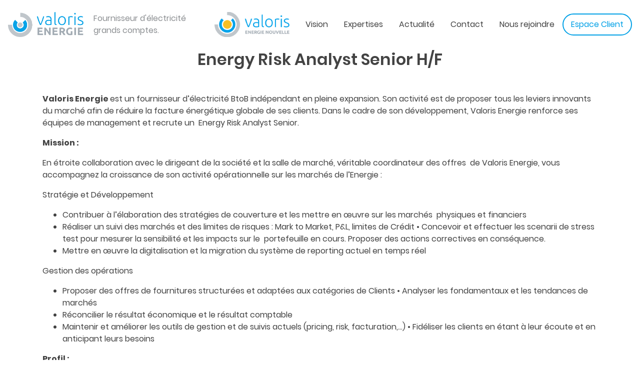

--- FILE ---
content_type: text/html; charset=UTF-8
request_url: https://www.valoris-energie.fr/nous-rejoindre/energy-risk-analyst-senior/
body_size: 12541
content:


<!DOCTYPE html>
<html lang="en">

<head>
  <meta http-equiv="Content-Type" content="text/html;charset=UTF-8">
  <meta charset="utf-8">
  <meta name="viewport" content="width=device-width,initial-scale=1,maximum-scale=1.0">
  <link rel="shortcut icon" href="/favicon.ico" type="image/x-icon">
  <link rel="icon" href="/favicon.ico" type="image/x-icon">
  <link rel="stylesheet" href="https://stackpath.bootstrapcdn.com/bootstrap/4.3.1/css/bootstrap.min.css" integrity="sha384-ggOyR0iXCbMQv3Xipma34MD+dH/1fQ784/j6cY/iJTQUOhcWr7x9JvoRxT2MZw1T" crossorigin="anonymous">
  <!-- <script src="https://code.jquery.com/jquery-3.1.1.min.js"></script>
    <script src="https://cdnjs.cloudflare.com/ajax/libs/popper.js/1.14.7/umd/popper.min.js" integrity="sha384-UO2eT0CpHqdSJQ6hJty5KVphtPhzWj9WO1clHTMGa3JDZwrnQq4sF86dIHNDz0W1" crossorigin="anonymous"></script>
    <script src="https://stackpath.bootstrapcdn.com/bootstrap/4.3.1/js/bootstrap.min.js" integrity="sha384-JjSmVgyd0p3pXB1rRibZUAYoIIy6OrQ6VrjIEaFf/nJGzIxFDsf4x0xIM+B07jRM" crossorigin="anonymous"></script>
    <script src="https://cdn.jsdelivr.net/npm/typed.js@2.0.11"></script> -->
  <link rel="stylesheet" href="https://use.fontawesome.com/releases/v5.1.0/css/all.css" integrity="sha384-lKuwvrZot6UHsBSfcMvOkWwlCMgc0TaWr+30HWe3a4ltaBwTZhyTEggF5tJv8tbt" crossorigin="anonymous">
  <link rel="stylesheet" href="https://www.valoris-energie.fr/wp-content/themes/valoris/css/style.css">
  <!--  <script src="<php  bloginfo('template_url');  ?>/js/smtp.js" crossorigin="anonymous"></script> -->
  <!-- <title><php  wp_title( '|', true, 'right' );  ?>
</title> -->
  <title>Valoris Energie | Fournisseur d'électricité grands comptes
  </title>
  <meta name="description" content="Fournisseur d’électricité et gestionnaire de portefeuille énergie pour des grands comptes industriels et tertiaire. Veille réglementaire et marché.">
  <meta name="viewport" content="width=device-width, initial-scale=1.0">
  <!-- Global site tag (gtag.js) - Google Analytics -->
  <script async src="https://www.googletagmanager.com/gtag/js?id=UA-138440393-1"></script>
  <script>
    window.dataLayer = window.dataLayer || [];

    function gtag() {
      dataLayer.push(arguments);
    }
    gtag('js', new Date());

    gtag('config', 'UA-138440393-1');
  </script>
  <meta name='robots' content='index, follow, max-image-preview:large, max-snippet:-1, max-video-preview:-1' />

	<!-- This site is optimized with the Yoast SEO plugin v21.2 - https://yoast.com/wordpress/plugins/seo/ -->
	<title>Energy Risk Analyst Senior - Fournisseur d’électricité pour l’industrie</title>
	<link rel="canonical" href="https://www.valoris-energie.fr/nous-rejoindre/energy-risk-analyst-senior/" />
	<meta property="og:locale" content="fr_FR" />
	<meta property="og:type" content="article" />
	<meta property="og:title" content="Energy Risk Analyst Senior - Fournisseur d’électricité pour l’industrie" />
	<meta property="og:url" content="https://www.valoris-energie.fr/nous-rejoindre/energy-risk-analyst-senior/" />
	<meta property="og:site_name" content="Fournisseur d’électricité pour l’industrie" />
	<meta property="article:modified_time" content="2021-06-15T14:44:17+00:00" />
	<script type="application/ld+json" class="yoast-schema-graph">{"@context":"https://schema.org","@graph":[{"@type":"WebPage","@id":"https://www.valoris-energie.fr/nous-rejoindre/energy-risk-analyst-senior/","url":"https://www.valoris-energie.fr/nous-rejoindre/energy-risk-analyst-senior/","name":"Energy Risk Analyst Senior - Fournisseur d’électricité pour l’industrie","isPartOf":{"@id":"https://www.valoris-energie.fr/#website"},"datePublished":"2021-04-05T16:28:27+00:00","dateModified":"2021-06-15T14:44:17+00:00","inLanguage":"fr-FR","potentialAction":[{"@type":"ReadAction","target":["https://www.valoris-energie.fr/nous-rejoindre/energy-risk-analyst-senior/"]}]},{"@type":"WebSite","@id":"https://www.valoris-energie.fr/#website","url":"https://www.valoris-energie.fr/","name":"Fournisseur d’électricité pour l’industrie","description":"Fournisseur d’électricité et gestionnaire de portefeuille énergie pour des grands comptes industriels et tertiaire. Veille réglementaire et marché.","potentialAction":[{"@type":"SearchAction","target":{"@type":"EntryPoint","urlTemplate":"https://www.valoris-energie.fr/?s={search_term_string}"},"query-input":"required name=search_term_string"}],"inLanguage":"fr-FR"}]}</script>
	<!-- / Yoast SEO plugin. -->


<script type="text/javascript">
window._wpemojiSettings = {"baseUrl":"https:\/\/s.w.org\/images\/core\/emoji\/14.0.0\/72x72\/","ext":".png","svgUrl":"https:\/\/s.w.org\/images\/core\/emoji\/14.0.0\/svg\/","svgExt":".svg","source":{"wpemoji":"https:\/\/www.valoris-energie.fr\/wp-includes\/js\/wp-emoji.js?ver=6.3.7","twemoji":"https:\/\/www.valoris-energie.fr\/wp-includes\/js\/twemoji.js?ver=6.3.7"}};
/**
 * @output wp-includes/js/wp-emoji-loader.js
 */

/**
 * Emoji Settings as exported in PHP via _print_emoji_detection_script().
 * @typedef WPEmojiSettings
 * @type {object}
 * @property {?object} source
 * @property {?string} source.concatemoji
 * @property {?string} source.twemoji
 * @property {?string} source.wpemoji
 * @property {?boolean} DOMReady
 * @property {?Function} readyCallback
 */

/**
 * Support tests.
 * @typedef SupportTests
 * @type {object}
 * @property {?boolean} flag
 * @property {?boolean} emoji
 */

/**
 * IIFE to detect emoji support and load Twemoji if needed.
 *
 * @param {Window} window
 * @param {Document} document
 * @param {WPEmojiSettings} settings
 */
( function wpEmojiLoader( window, document, settings ) {
	if ( typeof Promise === 'undefined' ) {
		return;
	}

	var sessionStorageKey = 'wpEmojiSettingsSupports';
	var tests = [ 'flag', 'emoji' ];

	/**
	 * Checks whether the browser supports offloading to a Worker.
	 *
	 * @since 6.3.0
	 *
	 * @private
	 *
	 * @returns {boolean}
	 */
	function supportsWorkerOffloading() {
		return (
			typeof Worker !== 'undefined' &&
			typeof OffscreenCanvas !== 'undefined' &&
			typeof URL !== 'undefined' &&
			URL.createObjectURL &&
			typeof Blob !== 'undefined'
		);
	}

	/**
	 * @typedef SessionSupportTests
	 * @type {object}
	 * @property {number} timestamp
	 * @property {SupportTests} supportTests
	 */

	/**
	 * Get support tests from session.
	 *
	 * @since 6.3.0
	 *
	 * @private
	 *
	 * @returns {?SupportTests} Support tests, or null if not set or older than 1 week.
	 */
	function getSessionSupportTests() {
		try {
			/** @type {SessionSupportTests} */
			var item = JSON.parse(
				sessionStorage.getItem( sessionStorageKey )
			);
			if (
				typeof item === 'object' &&
				typeof item.timestamp === 'number' &&
				new Date().valueOf() < item.timestamp + 604800 && // Note: Number is a week in seconds.
				typeof item.supportTests === 'object'
			) {
				return item.supportTests;
			}
		} catch ( e ) {}
		return null;
	}

	/**
	 * Persist the supports in session storage.
	 *
	 * @since 6.3.0
	 *
	 * @private
	 *
	 * @param {SupportTests} supportTests Support tests.
	 */
	function setSessionSupportTests( supportTests ) {
		try {
			/** @type {SessionSupportTests} */
			var item = {
				supportTests: supportTests,
				timestamp: new Date().valueOf()
			};

			sessionStorage.setItem(
				sessionStorageKey,
				JSON.stringify( item )
			);
		} catch ( e ) {}
	}

	/**
	 * Checks if two sets of Emoji characters render the same visually.
	 *
	 * This function may be serialized to run in a Worker. Therefore, it cannot refer to variables from the containing
	 * scope. Everything must be passed by parameters.
	 *
	 * @since 4.9.0
	 *
	 * @private
	 *
	 * @param {CanvasRenderingContext2D} context 2D Context.
	 * @param {string} set1 Set of Emoji to test.
	 * @param {string} set2 Set of Emoji to test.
	 *
	 * @return {boolean} True if the two sets render the same.
	 */
	function emojiSetsRenderIdentically( context, set1, set2 ) {
		// Cleanup from previous test.
		context.clearRect( 0, 0, context.canvas.width, context.canvas.height );
		context.fillText( set1, 0, 0 );
		var rendered1 = new Uint32Array(
			context.getImageData(
				0,
				0,
				context.canvas.width,
				context.canvas.height
			).data
		);

		// Cleanup from previous test.
		context.clearRect( 0, 0, context.canvas.width, context.canvas.height );
		context.fillText( set2, 0, 0 );
		var rendered2 = new Uint32Array(
			context.getImageData(
				0,
				0,
				context.canvas.width,
				context.canvas.height
			).data
		);

		return rendered1.every( function ( rendered2Data, index ) {
			return rendered2Data === rendered2[ index ];
		} );
	}

	/**
	 * Determines if the browser properly renders Emoji that Twemoji can supplement.
	 *
	 * This function may be serialized to run in a Worker. Therefore, it cannot refer to variables from the containing
	 * scope. Everything must be passed by parameters.
	 *
	 * @since 4.2.0
	 *
	 * @private
	 *
	 * @param {CanvasRenderingContext2D} context 2D Context.
	 * @param {string} type Whether to test for support of "flag" or "emoji".
	 * @param {Function} emojiSetsRenderIdentically Reference to emojiSetsRenderIdentically function, needed due to minification.
	 *
	 * @return {boolean} True if the browser can render emoji, false if it cannot.
	 */
	function browserSupportsEmoji( context, type, emojiSetsRenderIdentically ) {
		var isIdentical;

		switch ( type ) {
			case 'flag':
				/*
				 * Test for Transgender flag compatibility. Added in Unicode 13.
				 *
				 * To test for support, we try to render it, and compare the rendering to how it would look if
				 * the browser doesn't render it correctly (white flag emoji + transgender symbol).
				 */
				isIdentical = emojiSetsRenderIdentically(
					context,
					'\uD83C\uDFF3\uFE0F\u200D\u26A7\uFE0F', // as a zero-width joiner sequence
					'\uD83C\uDFF3\uFE0F\u200B\u26A7\uFE0F' // separated by a zero-width space
				);

				if ( isIdentical ) {
					return false;
				}

				/*
				 * Test for UN flag compatibility. This is the least supported of the letter locale flags,
				 * so gives us an easy test for full support.
				 *
				 * To test for support, we try to render it, and compare the rendering to how it would look if
				 * the browser doesn't render it correctly ([U] + [N]).
				 */
				isIdentical = emojiSetsRenderIdentically(
					context,
					'\uD83C\uDDFA\uD83C\uDDF3', // as the sequence of two code points
					'\uD83C\uDDFA\u200B\uD83C\uDDF3' // as the two code points separated by a zero-width space
				);

				if ( isIdentical ) {
					return false;
				}

				/*
				 * Test for English flag compatibility. England is a country in the United Kingdom, it
				 * does not have a two letter locale code but rather a five letter sub-division code.
				 *
				 * To test for support, we try to render it, and compare the rendering to how it would look if
				 * the browser doesn't render it correctly (black flag emoji + [G] + [B] + [E] + [N] + [G]).
				 */
				isIdentical = emojiSetsRenderIdentically(
					context,
					// as the flag sequence
					'\uD83C\uDFF4\uDB40\uDC67\uDB40\uDC62\uDB40\uDC65\uDB40\uDC6E\uDB40\uDC67\uDB40\uDC7F',
					// with each code point separated by a zero-width space
					'\uD83C\uDFF4\u200B\uDB40\uDC67\u200B\uDB40\uDC62\u200B\uDB40\uDC65\u200B\uDB40\uDC6E\u200B\uDB40\uDC67\u200B\uDB40\uDC7F'
				);

				return ! isIdentical;
			case 'emoji':
				/*
				 * Why can't we be friends? Everyone can now shake hands in emoji, regardless of skin tone!
				 *
				 * To test for Emoji 14.0 support, try to render a new emoji: Handshake: Light Skin Tone, Dark Skin Tone.
				 *
				 * The Handshake: Light Skin Tone, Dark Skin Tone emoji is a ZWJ sequence combining 🫱 Rightwards Hand,
				 * 🏻 Light Skin Tone, a Zero Width Joiner, 🫲 Leftwards Hand, and 🏿 Dark Skin Tone.
				 *
				 * 0x1FAF1 == Rightwards Hand
				 * 0x1F3FB == Light Skin Tone
				 * 0x200D == Zero-Width Joiner (ZWJ) that links the code points for the new emoji or
				 * 0x200B == Zero-Width Space (ZWS) that is rendered for clients not supporting the new emoji.
				 * 0x1FAF2 == Leftwards Hand
				 * 0x1F3FF == Dark Skin Tone.
				 *
				 * When updating this test for future Emoji releases, ensure that individual emoji that make up the
				 * sequence come from older emoji standards.
				 */
				isIdentical = emojiSetsRenderIdentically(
					context,
					'\uD83E\uDEF1\uD83C\uDFFB\u200D\uD83E\uDEF2\uD83C\uDFFF', // as the zero-width joiner sequence
					'\uD83E\uDEF1\uD83C\uDFFB\u200B\uD83E\uDEF2\uD83C\uDFFF' // separated by a zero-width space
				);

				return ! isIdentical;
		}

		return false;
	}

	/**
	 * Checks emoji support tests.
	 *
	 * This function may be serialized to run in a Worker. Therefore, it cannot refer to variables from the containing
	 * scope. Everything must be passed by parameters.
	 *
	 * @since 6.3.0
	 *
	 * @private
	 *
	 * @param {string[]} tests Tests.
	 * @param {Function} browserSupportsEmoji Reference to browserSupportsEmoji function, needed due to minification.
	 * @param {Function} emojiSetsRenderIdentically Reference to emojiSetsRenderIdentically function, needed due to minification.
	 *
	 * @return {SupportTests} Support tests.
	 */
	function testEmojiSupports( tests, browserSupportsEmoji, emojiSetsRenderIdentically ) {
		var canvas;
		if (
			typeof WorkerGlobalScope !== 'undefined' &&
			self instanceof WorkerGlobalScope
		) {
			canvas = new OffscreenCanvas( 300, 150 ); // Dimensions are default for HTMLCanvasElement.
		} else {
			canvas = document.createElement( 'canvas' );
		}

		var context = canvas.getContext( '2d', { willReadFrequently: true } );

		/*
		 * Chrome on OS X added native emoji rendering in M41. Unfortunately,
		 * it doesn't work when the font is bolder than 500 weight. So, we
		 * check for bold rendering support to avoid invisible emoji in Chrome.
		 */
		context.textBaseline = 'top';
		context.font = '600 32px Arial';

		var supports = {};
		tests.forEach( function ( test ) {
			supports[ test ] = browserSupportsEmoji( context, test, emojiSetsRenderIdentically );
		} );
		return supports;
	}

	/**
	 * Adds a script to the head of the document.
	 *
	 * @ignore
	 *
	 * @since 4.2.0
	 *
	 * @param {string} src The url where the script is located.
	 *
	 * @return {void}
	 */
	function addScript( src ) {
		var script = document.createElement( 'script' );
		script.src = src;
		script.defer = true;
		document.head.appendChild( script );
	}

	settings.supports = {
		everything: true,
		everythingExceptFlag: true
	};

	// Create a promise for DOMContentLoaded since the worker logic may finish after the event has fired.
	var domReadyPromise = new Promise( function ( resolve ) {
		document.addEventListener( 'DOMContentLoaded', resolve, {
			once: true
		} );
	} );

	// Obtain the emoji support from the browser, asynchronously when possible.
	new Promise( function ( resolve ) {
		var supportTests = getSessionSupportTests();
		if ( supportTests ) {
			resolve( supportTests );
			return;
		}

		if ( supportsWorkerOffloading() ) {
			try {
				// Note that the functions are being passed as arguments due to minification.
				var workerScript =
					'postMessage(' +
					testEmojiSupports.toString() +
					'(' +
					[
						JSON.stringify( tests ),
						browserSupportsEmoji.toString(),
						emojiSetsRenderIdentically.toString()
					].join( ',' ) +
					'));';
				var blob = new Blob( [ workerScript ], {
					type: 'text/javascript'
				} );
				var worker = new Worker( URL.createObjectURL( blob ), { name: 'wpTestEmojiSupports' } );
				worker.onmessage = function ( event ) {
					supportTests = event.data;
					setSessionSupportTests( supportTests );
					worker.terminate();
					resolve( supportTests );
				};
				return;
			} catch ( e ) {}
		}

		supportTests = testEmojiSupports( tests, browserSupportsEmoji, emojiSetsRenderIdentically );
		setSessionSupportTests( supportTests );
		resolve( supportTests );
	} )
		// Once the browser emoji support has been obtained from the session, finalize the settings.
		.then( function ( supportTests ) {
			/*
			 * Tests the browser support for flag emojis and other emojis, and adjusts the
			 * support settings accordingly.
			 */
			for ( var test in supportTests ) {
				settings.supports[ test ] = supportTests[ test ];

				settings.supports.everything =
					settings.supports.everything && settings.supports[ test ];

				if ( 'flag' !== test ) {
					settings.supports.everythingExceptFlag =
						settings.supports.everythingExceptFlag &&
						settings.supports[ test ];
				}
			}

			settings.supports.everythingExceptFlag =
				settings.supports.everythingExceptFlag &&
				! settings.supports.flag;

			// Sets DOMReady to false and assigns a ready function to settings.
			settings.DOMReady = false;
			settings.readyCallback = function () {
				settings.DOMReady = true;
			};
		} )
		.then( function () {
			return domReadyPromise;
		} )
		.then( function () {
			// When the browser can not render everything we need to load a polyfill.
			if ( ! settings.supports.everything ) {
				settings.readyCallback();

				var src = settings.source || {};

				if ( src.concatemoji ) {
					addScript( src.concatemoji );
				} else if ( src.wpemoji && src.twemoji ) {
					addScript( src.twemoji );
					addScript( src.wpemoji );
				}
			}
		} );
} )( window, document, window._wpemojiSettings );
</script>
<style type="text/css">
img.wp-smiley,
img.emoji {
	display: inline !important;
	border: none !important;
	box-shadow: none !important;
	height: 1em !important;
	width: 1em !important;
	margin: 0 0.07em !important;
	vertical-align: -0.1em !important;
	background: none !important;
	padding: 0 !important;
}
</style>
	<link rel='stylesheet' id='wp-block-library-css' href='https://www.valoris-energie.fr/wp-includes/css/dist/block-library/style.css?ver=6.3.7' type='text/css' media='all' />
<style id='classic-theme-styles-inline-css' type='text/css'>
/**
 * These rules are needed for backwards compatibility.
 * They should match the button element rules in the base theme.json file.
 */
.wp-block-button__link {
	color: #ffffff;
	background-color: #32373c;
	border-radius: 9999px; /* 100% causes an oval, but any explicit but really high value retains the pill shape. */

	/* This needs a low specificity so it won't override the rules from the button element if defined in theme.json. */
	box-shadow: none;
	text-decoration: none;

	/* The extra 2px are added to size solids the same as the outline versions.*/
	padding: calc(0.667em + 2px) calc(1.333em + 2px);

	font-size: 1.125em;
}

.wp-block-file__button {
	background: #32373c;
	color: #ffffff;
	text-decoration: none;
}

</style>
<style id='global-styles-inline-css' type='text/css'>
body{--wp--preset--color--black: #000000;--wp--preset--color--cyan-bluish-gray: #abb8c3;--wp--preset--color--white: #ffffff;--wp--preset--color--pale-pink: #f78da7;--wp--preset--color--vivid-red: #cf2e2e;--wp--preset--color--luminous-vivid-orange: #ff6900;--wp--preset--color--luminous-vivid-amber: #fcb900;--wp--preset--color--light-green-cyan: #7bdcb5;--wp--preset--color--vivid-green-cyan: #00d084;--wp--preset--color--pale-cyan-blue: #8ed1fc;--wp--preset--color--vivid-cyan-blue: #0693e3;--wp--preset--color--vivid-purple: #9b51e0;--wp--preset--gradient--vivid-cyan-blue-to-vivid-purple: linear-gradient(135deg,rgba(6,147,227,1) 0%,rgb(155,81,224) 100%);--wp--preset--gradient--light-green-cyan-to-vivid-green-cyan: linear-gradient(135deg,rgb(122,220,180) 0%,rgb(0,208,130) 100%);--wp--preset--gradient--luminous-vivid-amber-to-luminous-vivid-orange: linear-gradient(135deg,rgba(252,185,0,1) 0%,rgba(255,105,0,1) 100%);--wp--preset--gradient--luminous-vivid-orange-to-vivid-red: linear-gradient(135deg,rgba(255,105,0,1) 0%,rgb(207,46,46) 100%);--wp--preset--gradient--very-light-gray-to-cyan-bluish-gray: linear-gradient(135deg,rgb(238,238,238) 0%,rgb(169,184,195) 100%);--wp--preset--gradient--cool-to-warm-spectrum: linear-gradient(135deg,rgb(74,234,220) 0%,rgb(151,120,209) 20%,rgb(207,42,186) 40%,rgb(238,44,130) 60%,rgb(251,105,98) 80%,rgb(254,248,76) 100%);--wp--preset--gradient--blush-light-purple: linear-gradient(135deg,rgb(255,206,236) 0%,rgb(152,150,240) 100%);--wp--preset--gradient--blush-bordeaux: linear-gradient(135deg,rgb(254,205,165) 0%,rgb(254,45,45) 50%,rgb(107,0,62) 100%);--wp--preset--gradient--luminous-dusk: linear-gradient(135deg,rgb(255,203,112) 0%,rgb(199,81,192) 50%,rgb(65,88,208) 100%);--wp--preset--gradient--pale-ocean: linear-gradient(135deg,rgb(255,245,203) 0%,rgb(182,227,212) 50%,rgb(51,167,181) 100%);--wp--preset--gradient--electric-grass: linear-gradient(135deg,rgb(202,248,128) 0%,rgb(113,206,126) 100%);--wp--preset--gradient--midnight: linear-gradient(135deg,rgb(2,3,129) 0%,rgb(40,116,252) 100%);--wp--preset--font-size--small: 13px;--wp--preset--font-size--medium: 20px;--wp--preset--font-size--large: 36px;--wp--preset--font-size--x-large: 42px;--wp--preset--spacing--20: 0.44rem;--wp--preset--spacing--30: 0.67rem;--wp--preset--spacing--40: 1rem;--wp--preset--spacing--50: 1.5rem;--wp--preset--spacing--60: 2.25rem;--wp--preset--spacing--70: 3.38rem;--wp--preset--spacing--80: 5.06rem;--wp--preset--shadow--natural: 6px 6px 9px rgba(0, 0, 0, 0.2);--wp--preset--shadow--deep: 12px 12px 50px rgba(0, 0, 0, 0.4);--wp--preset--shadow--sharp: 6px 6px 0px rgba(0, 0, 0, 0.2);--wp--preset--shadow--outlined: 6px 6px 0px -3px rgba(255, 255, 255, 1), 6px 6px rgba(0, 0, 0, 1);--wp--preset--shadow--crisp: 6px 6px 0px rgba(0, 0, 0, 1);}:where(.is-layout-flex){gap: 0.5em;}:where(.is-layout-grid){gap: 0.5em;}body .is-layout-flow > .alignleft{float: left;margin-inline-start: 0;margin-inline-end: 2em;}body .is-layout-flow > .alignright{float: right;margin-inline-start: 2em;margin-inline-end: 0;}body .is-layout-flow > .aligncenter{margin-left: auto !important;margin-right: auto !important;}body .is-layout-constrained > .alignleft{float: left;margin-inline-start: 0;margin-inline-end: 2em;}body .is-layout-constrained > .alignright{float: right;margin-inline-start: 2em;margin-inline-end: 0;}body .is-layout-constrained > .aligncenter{margin-left: auto !important;margin-right: auto !important;}body .is-layout-constrained > :where(:not(.alignleft):not(.alignright):not(.alignfull)){max-width: var(--wp--style--global--content-size);margin-left: auto !important;margin-right: auto !important;}body .is-layout-constrained > .alignwide{max-width: var(--wp--style--global--wide-size);}body .is-layout-flex{display: flex;}body .is-layout-flex{flex-wrap: wrap;align-items: center;}body .is-layout-flex > *{margin: 0;}body .is-layout-grid{display: grid;}body .is-layout-grid > *{margin: 0;}:where(.wp-block-columns.is-layout-flex){gap: 2em;}:where(.wp-block-columns.is-layout-grid){gap: 2em;}:where(.wp-block-post-template.is-layout-flex){gap: 1.25em;}:where(.wp-block-post-template.is-layout-grid){gap: 1.25em;}.has-black-color{color: var(--wp--preset--color--black) !important;}.has-cyan-bluish-gray-color{color: var(--wp--preset--color--cyan-bluish-gray) !important;}.has-white-color{color: var(--wp--preset--color--white) !important;}.has-pale-pink-color{color: var(--wp--preset--color--pale-pink) !important;}.has-vivid-red-color{color: var(--wp--preset--color--vivid-red) !important;}.has-luminous-vivid-orange-color{color: var(--wp--preset--color--luminous-vivid-orange) !important;}.has-luminous-vivid-amber-color{color: var(--wp--preset--color--luminous-vivid-amber) !important;}.has-light-green-cyan-color{color: var(--wp--preset--color--light-green-cyan) !important;}.has-vivid-green-cyan-color{color: var(--wp--preset--color--vivid-green-cyan) !important;}.has-pale-cyan-blue-color{color: var(--wp--preset--color--pale-cyan-blue) !important;}.has-vivid-cyan-blue-color{color: var(--wp--preset--color--vivid-cyan-blue) !important;}.has-vivid-purple-color{color: var(--wp--preset--color--vivid-purple) !important;}.has-black-background-color{background-color: var(--wp--preset--color--black) !important;}.has-cyan-bluish-gray-background-color{background-color: var(--wp--preset--color--cyan-bluish-gray) !important;}.has-white-background-color{background-color: var(--wp--preset--color--white) !important;}.has-pale-pink-background-color{background-color: var(--wp--preset--color--pale-pink) !important;}.has-vivid-red-background-color{background-color: var(--wp--preset--color--vivid-red) !important;}.has-luminous-vivid-orange-background-color{background-color: var(--wp--preset--color--luminous-vivid-orange) !important;}.has-luminous-vivid-amber-background-color{background-color: var(--wp--preset--color--luminous-vivid-amber) !important;}.has-light-green-cyan-background-color{background-color: var(--wp--preset--color--light-green-cyan) !important;}.has-vivid-green-cyan-background-color{background-color: var(--wp--preset--color--vivid-green-cyan) !important;}.has-pale-cyan-blue-background-color{background-color: var(--wp--preset--color--pale-cyan-blue) !important;}.has-vivid-cyan-blue-background-color{background-color: var(--wp--preset--color--vivid-cyan-blue) !important;}.has-vivid-purple-background-color{background-color: var(--wp--preset--color--vivid-purple) !important;}.has-black-border-color{border-color: var(--wp--preset--color--black) !important;}.has-cyan-bluish-gray-border-color{border-color: var(--wp--preset--color--cyan-bluish-gray) !important;}.has-white-border-color{border-color: var(--wp--preset--color--white) !important;}.has-pale-pink-border-color{border-color: var(--wp--preset--color--pale-pink) !important;}.has-vivid-red-border-color{border-color: var(--wp--preset--color--vivid-red) !important;}.has-luminous-vivid-orange-border-color{border-color: var(--wp--preset--color--luminous-vivid-orange) !important;}.has-luminous-vivid-amber-border-color{border-color: var(--wp--preset--color--luminous-vivid-amber) !important;}.has-light-green-cyan-border-color{border-color: var(--wp--preset--color--light-green-cyan) !important;}.has-vivid-green-cyan-border-color{border-color: var(--wp--preset--color--vivid-green-cyan) !important;}.has-pale-cyan-blue-border-color{border-color: var(--wp--preset--color--pale-cyan-blue) !important;}.has-vivid-cyan-blue-border-color{border-color: var(--wp--preset--color--vivid-cyan-blue) !important;}.has-vivid-purple-border-color{border-color: var(--wp--preset--color--vivid-purple) !important;}.has-vivid-cyan-blue-to-vivid-purple-gradient-background{background: var(--wp--preset--gradient--vivid-cyan-blue-to-vivid-purple) !important;}.has-light-green-cyan-to-vivid-green-cyan-gradient-background{background: var(--wp--preset--gradient--light-green-cyan-to-vivid-green-cyan) !important;}.has-luminous-vivid-amber-to-luminous-vivid-orange-gradient-background{background: var(--wp--preset--gradient--luminous-vivid-amber-to-luminous-vivid-orange) !important;}.has-luminous-vivid-orange-to-vivid-red-gradient-background{background: var(--wp--preset--gradient--luminous-vivid-orange-to-vivid-red) !important;}.has-very-light-gray-to-cyan-bluish-gray-gradient-background{background: var(--wp--preset--gradient--very-light-gray-to-cyan-bluish-gray) !important;}.has-cool-to-warm-spectrum-gradient-background{background: var(--wp--preset--gradient--cool-to-warm-spectrum) !important;}.has-blush-light-purple-gradient-background{background: var(--wp--preset--gradient--blush-light-purple) !important;}.has-blush-bordeaux-gradient-background{background: var(--wp--preset--gradient--blush-bordeaux) !important;}.has-luminous-dusk-gradient-background{background: var(--wp--preset--gradient--luminous-dusk) !important;}.has-pale-ocean-gradient-background{background: var(--wp--preset--gradient--pale-ocean) !important;}.has-electric-grass-gradient-background{background: var(--wp--preset--gradient--electric-grass) !important;}.has-midnight-gradient-background{background: var(--wp--preset--gradient--midnight) !important;}.has-small-font-size{font-size: var(--wp--preset--font-size--small) !important;}.has-medium-font-size{font-size: var(--wp--preset--font-size--medium) !important;}.has-large-font-size{font-size: var(--wp--preset--font-size--large) !important;}.has-x-large-font-size{font-size: var(--wp--preset--font-size--x-large) !important;}
.wp-block-navigation a:where(:not(.wp-element-button)){color: inherit;}
:where(.wp-block-post-template.is-layout-flex){gap: 1.25em;}:where(.wp-block-post-template.is-layout-grid){gap: 1.25em;}
:where(.wp-block-columns.is-layout-flex){gap: 2em;}:where(.wp-block-columns.is-layout-grid){gap: 2em;}
.wp-block-pullquote{font-size: 1.5em;line-height: 1.6;}
</style>
<link rel='stylesheet' id='contact-form-7-css' href='https://www.valoris-energie.fr/wp-content/plugins/contact-form-7/includes/css/styles.css?ver=5.8.4' type='text/css' media='all' />
<link rel='stylesheet' id='sib-front-css-css' href='https://www.valoris-energie.fr/wp-content/plugins/mailin/css/mailin-front.css?ver=6.3.7' type='text/css' media='all' />
<script type='text/javascript' src='https://www.valoris-energie.fr/wp-includes/js/jquery/jquery.js?ver=3.7.0' id='jquery-core-js'></script>
<script type='text/javascript' src='https://www.valoris-energie.fr/wp-includes/js/jquery/jquery-migrate.js?ver=3.4.1' id='jquery-migrate-js'></script>
<script type='text/javascript' id='sib-front-js-js-extra'>
/* <![CDATA[ */
var sibErrMsg = {"invalidMail":"Please fill out valid email address","requiredField":"Please fill out required fields","invalidDateFormat":"Please fill out valid date format","invalidSMSFormat":"Please fill out valid phone number"};
var ajax_sib_front_object = {"ajax_url":"https:\/\/www.valoris-energie.fr\/wp-admin\/admin-ajax.php","ajax_nonce":"90592ae6d0","flag_url":"https:\/\/www.valoris-energie.fr\/wp-content\/plugins\/mailin\/img\/flags\/"};
/* ]]> */
</script>
<script type='text/javascript' src='https://www.valoris-energie.fr/wp-content/plugins/mailin/js/mailin-front.js?ver=1695645380' id='sib-front-js-js'></script>
<link rel="https://api.w.org/" href="https://www.valoris-energie.fr/wp-json/" /><link rel="EditURI" type="application/rsd+xml" title="RSD" href="https://www.valoris-energie.fr/xmlrpc.php?rsd" />
<meta name="generator" content="WordPress 6.3.7" />
<link rel='shortlink' href='https://www.valoris-energie.fr/?p=949' />
<link rel="alternate" type="application/json+oembed" href="https://www.valoris-energie.fr/wp-json/oembed/1.0/embed?url=https%3A%2F%2Fwww.valoris-energie.fr%2Fnous-rejoindre%2Fenergy-risk-analyst-senior%2F" />
<link rel="alternate" type="text/xml+oembed" href="https://www.valoris-energie.fr/wp-json/oembed/1.0/embed?url=https%3A%2F%2Fwww.valoris-energie.fr%2Fnous-rejoindre%2Fenergy-risk-analyst-senior%2F&#038;format=xml" />
</head>

<body class="offres-template-default single single-offres postid-949" id="top-valoris">
  <nav class="navbar navbar-expand-lg navbar-light fixed-top">
                  <a href="/" class="navbar-valoris-brand">
                <img src="https://www.valoris-energie.fr/wp-content/themes/valoris/images/asset-logo.png" alt="logo">
              </a>
              <p class="logo-tagline" id="logo-text"></p>
              <button class="navbar-toggler" type="button" data-toggle="collapse" data-target="#navbarSupportedContent" aria-controls="navbarSupportedContent" aria-expanded="false" aria-label="Toggle navigation">
                <span class="navbar-toggler-icon"></span>
              </button>
              <div class="collapse navbar-collapse" id="navbarSupportedContent">
                <ul class="navbar-nav ml-auto topnav align-items-center">
                  <li class="nav-item">
                    <a class="nav-link" href="/valoris-energie-nouvelle"><img src="/wp-content/themes/valoris/images/logo-valoris-nouvelle.png" alt="" class="logo-nouvelle"></a>
                  </li>
                  <li class="nav-item">
                    <a class="nav-link" href="/#vision" id="menu-vision"></a>
                  </li>
                  <li class="nav-item">
                    <a class="nav-link" href="/#expertise" id="menu-expertise"></a>
                  </li>
                  <li class="nav-item">
                    <a class="nav-link" href="/#actu" id="menu-actu"></a>
                  </li>
                  <li class="nav-item">
                    <a class="nav-link" href="/#contact" id="menu-contact"></a>
                  </li>
                  <li class="nav-item">
                    <a class="nav-link" href="/nous-rejoindre" id="f-join"></a>
                  </li>
                  <!-- <li class="nav-item">
              <select name="locale" id="locale" class="pages-locale pages-locale-nav">
                <option value="fr">FR</option>
                <option value="en">EN</option>
              </select>
            </li> -->
                  <li class="nav-item">
                    <a class="nav-link" id="client" href="https://clients.valoris-energie.fr/"></a>
                  </li>
                
                </ul>
              </div>
  </nav><div class="container min-height-80">
  <h1 class="mb-5 text-center title-offer">Energy Risk Analyst Senior H/F</h1>
  <div class="job-content mb-5">
    <p><b>Valoris Energie </b><span style="font-weight: 400;">est un fournisseur d’électricité BtoB indépendant en pleine expansion. Son activité est de proposer tous les leviers innovants du marché afin de réduire la facture énergétique globale de ses clients. Dans le cadre de son développement, Valoris Energie renforce ses équipes de management et recrute un  Energy Risk Analyst Senior. </span></p>
<p><b>Mission : </b></p>
<p><span style="font-weight: 400;">En étroite collaboration avec le dirigeant de la société et la salle de marché, véritable coordinateur des offres  de Valoris Energie, vous accompagnez la croissance de son activité opérationnelle sur les marchés de l’Energie : </span></p>
<p><span style="font-weight: 400;">Stratégie et Développement</span><span style="font-weight: 400;"> </span></p>
<ul>
<li><span style="font-weight: 400;">Contribuer à l’élaboration des stratégies de couverture et les mettre en œuvre sur les marchés  physiques et financiers </span></li>
<li><span style="font-weight: 400;">Réaliser un suivi des marchés et des limites de risques : Mark to Market, P&amp;L, limites de Crédit </span><span style="font-weight: 400;">• </span><span style="font-weight: 400;">Concevoir et effectuer les scenarii de stress test pour mesurer la sensibilité et les impacts sur le  portefeuille en cours. Proposer des actions correctives en conséquence. </span></li>
<li><span style="font-weight: 400;">Mettre en œuvre la digitalisation et la migration du système de reporting actuel en temps réel </span></li>
</ul>
<p><span style="font-weight: 400;">Gestion des opérations</span><span style="font-weight: 400;"> </span></p>
<ul>
<li><span style="font-weight: 400;">Proposer des offres de fournitures structurées et adaptées aux catégories de Clients </span><span style="font-weight: 400;">• </span><span style="font-weight: 400;">Analyser les fondamentaux et les tendances de marchés </span></li>
<li><span style="font-weight: 400;">Réconcilier le résultat économique et le résultat comptable </span></li>
<li><span style="font-weight: 400;">Maintenir et améliorer les outils de gestion et de suivis actuels (pricing, risk, facturation,…) </span><span style="font-weight: 400;">• </span><span style="font-weight: 400;">Fidéliser les clients en étant à leur écoute et en anticipant leurs besoins </span></li>
</ul>
<p><b>Profil :  </b></p>
<p><span style="font-weight: 400;">Vous savez concevoir, développer et proposer des solutions innovantes, claires et adaptées aux clients. Vous connaissez le fonctionnement des marchés financiers et avez acquis une dimension opérationnelle  industrielle, idéalement dans le domaine de l’énergie. Vous êtes avides d’actualité économique et financière  globale. </span></p>
<p><span style="font-weight: 400;">Vous êtes pédagogue, autonome, curieux et inventif. Vous avez un réel goût d’entreprendre, le sens du service,  un esprit critique et aimez les challenges. </span></p>
<p><span style="font-weight: 400;">Vous êtes motivé pour grandir avec une structure en croissance, rejoignez-nous ! </span></p>
<p><b>Compétences : </b></p>
<p><span style="font-weight: 400;">De niveau Bac +5 Ecole d’ingénieur ou de commerce </span></p>
<p><span style="font-weight: 400;">Vous avez une première expérience d’environ 2 à 3 ans. </span></p>
<p><span style="font-weight: 400;">Vous maitrisez parfaitement Excel, Access, VBA </span></p>
<p><b>Contrat : </b></p>
<p><span style="font-weight: 400;">Durée indéterminée ; à pourvoir dès que possible </span></p>
<p><span style="font-weight: 400;">Poste basé Rue de l’Amiral Hamelin-Paris 16</span><span style="font-weight: 400;">ème</span><span style="font-weight: 400;"> </span></p>
<p><b>Postuler : </b></p>
<p><span style="font-weight: 400;">contact@valorisenergie.com </span></p>
<p><span style="font-weight: 400;">Contact : Thibault PRAT</span></p>
  </div>
</div>

<!-- Modal -->
<!-- <div class="modal fade" id="demoModal" tabindex="-1" role="dialog" aria-labelledby="exampleModalCenterTitle" aria-hidden="true">
  <div class="modal-dialog modal-dialog-centered" role="document">
    <div class="modal-content">
      <div class="modal-header">
        <h5 class="modal-title text-center fw-700 w-100" id="exampleModalCenterTitle">Demande de devis gratuite</h5>
        <button type="button" class="close" data-dismiss="modal" aria-label="Close">
          <span aria-hidden="true">&times;</span>
        </button>
      </div>
      <div class="modal-body">
        <form action="/valoris-energie-nouvelle/#wpcf7-f215-o1" method="post" class="wpcf7-form init" aria-label="Formulaire de contact" novalidate="novalidate" data-status="init">
          <div class="shows-contact-form">
            <div class="row justify-content-center">
              <div class="form-group">
                <p><span class="wpcf7-form-control-wrap" data-name="prenom"><input size="40" class="wpcf7-form-control wpcf7-text wpcf7-validates-as-required form-control input-lg" id="surname" aria-required="true" aria-invalid="false" placeholder="Prénom" value="" type="text" name="prenom" /></span>
                </p>
              </div>
              <div class="form-group">
                <p><span class="wpcf7-form-control-wrap" data-name="nom"><input size="40" class="wpcf7-form-control wpcf7-text wpcf7-validates-as-required form-control input-lg" id="name" aria-required="true" aria-invalid="false" placeholder="Nom" value="" type="text" name="nom" /></span>
                </p>
              </div>
              <div class="form-group">
                <p><span class="wpcf7-form-control-wrap" data-name="email"><input size="40" class="wpcf7-form-control wpcf7-email wpcf7-validates-as-required wpcf7-text wpcf7-validates-as-email form-control input-lg" id="email" aria-required="true" aria-invalid="false" placeholder="E-mail" value="" type="email" name="email" /></span>
                </p>
              </div>
              <div class="form-group">
                <p><span class="wpcf7-form-control-wrap" data-name="tel"><input size="40" class="wpcf7-form-control wpcf7-text wpcf7-validates-as-required form-control input-lg" aria-required="true" aria-invalid="false" id="tel" placeholder="Téléphone" value="" type="text" name="tel" /></span>
                </p>
              </div>
            </div>
            <div class="mt-3 question">
              <p>Quel est votre projet ?
              </p>
            </div>
            <div class="">
              <p><span class="wpcf7-form-control-wrap" data-name="type"><select class="wpcf7-form-control wpcf7-select c7-cities w-100 form-control" aria-invalid="false" name="type">
                    <option value="Toiture existante">Toiture existante</option>
                    <option value="Hangar gratuit">Hangar gratuit</option>
                    <option value="Terrain en friche">Terrain en friche</option>
                    <option value="Terrain agricole en culture">Terrain agricole en culture</option>
                    <option value="Autre">Autre</option>
                  </select></span>
              </p>
            </div>
            <div class="mt-3 question">
              <p>Quelle est la surface disponible ?
              </p>
            </div>
            <div class="">
              <p><span class="wpcf7-form-control-wrap" data-name="surface"><input size="40" id="surface" class="wpcf7-form-control wpcf7-text wpcf7-validates-as-required form-control input-lg" aria-required="true" aria-invalid="false" placeholder="La surface totale en m2 est de ..." value="" type="text" name="surface" /></span>
              </p>
            </div>
            <div class="mt-3 question">
              <p>Quelle est l'adresse du terrain ?
              </p>
            </div>
            <div class="form-group">
              <input id="pac-input" class="mb-3 wpcf7-form-control wpcf7-text form-control" type="text" placeholder="Entrez votre adresse">
            </div>
            <div id="map" style="height: 500px;"></div>
            <div class="text-center mt-3">
              <button id="contact-submit-nouvelle" style="border-radius: 50px; padding: 8px 36px; background-color: #00A0E6; color: #ffffff; border: none; display: block; margin: 40px auto 0 auto;">Envoyer</button>
            </div>
          </div>
        </form>
        <php echo do_shortcode('[contact-form-7 id="eb0be68" title="Formulaire de contact"]'); ?>
</div>
</div>
</div>
</div> -->
<footer style="padding: 30px 0 10px 0; box-shadow: 0 -1px 5px 0 rgba(0,0,0,0.07),0 1px 0 0 rgba(0,0,0,0.03);">
  <div class="container">
    <!-- <div class="row nl" style="">
      <div>
        <h4 style="margin-bottom: 0 !important; text-align: center;" id="subscribe"></h4>
      </div>
      <div class="row block-input" id="newsletter-form">
        <input type="text" class="input-nl" id="newsletter-email">
        <button type="submit" id="newsletter-submit" style="border-radius: 50px; padding: 8px 36px; background-color: #00A0E6; color: #ffffff; border: none;">S'inscrire</button>
      </div>
      <div class="row block-input" id="newsletter-loading-div">
        <div class="lds-dual-ring newsletter-loading"></div>
      </div>
      <div class="newsletter-error">
        <h4 style="margin-bottom: 0 !important; text-align: center; color: #37a0e5; font-size: 1em;">Vous êtes déjà inscrit à la newsletter</span></h4>
      </div>
      <div class="newsletter-success">
        <h4 style="margin-bottom: 0 !important; text-align: center; color:#37a0e5; font-size: 1em;">Vous êtes inscrit avec succès</span></h4>
      </div>
    </div> -->
    <div class="row block-logo-footer" style="margin-top: 40px; justify-content: space-between; align-items: center;">
      <img src="https://www.valoris-energie.fr/wp-content/themes/valoris/images/asset-logo.png" alt="" style="width:130px;">
      <div class="row block-link-footer">
        <div style="margin: 0 40px; font-size: 16px;">
          <div><a href="" id="f-ec"></a></div>
          <div><a href="https://www.valoris-energie.fr/nous-rejoindre" id="f-join-footer"></a></div>
          <div><a href="https://www.valoris-energie.fr/mentions-legales/" id="f-ml"></a></div>
          <!-- <div><a href="#expertise">Nos expertises</a></div> -->
        </div>
        <div style="margin: 0 40px; font-size: 16px;">
          <!-- <div><a href="#actu">Actualité marché</a></div>
            <div><a href="#contact">Nous contacter</a></div> -->
          <div><a href="https://www.linkedin.com/company/valorisenergie?originalSubdomain=fr" target="_blank" id="f-snl"></a></div>
          <div><a href=" https://twitter.com/ValorisEnergie" target="_blank" id="f-snt"></a></div>
        </div>
      </div>
    </div>
    <p style="display: flex; justify-content: center; margin-top: 30px; font-size: 14px;">©<script>
        document.write(new Date().getFullYear())
      </script> Valoris Energie - Tél. 01 81 70 26 95</p>
  </div>
</footer>
<script type="text/javascript">
  (function($) {
    $(document).ready(function() {
      $(window).scroll(function() {
        var scroll = $(window).scrollTop();
        if (scroll > 22) {
          $(".navbar").css("background", "white");
          $(".navbar").css("box-shadow", "rgba(0, 0, 0, 0.2) 0px 0px 3px, rgba(0, 0, 0, 0.2) 0px 0px 5px");
        } else {
          $(".navbar").css("background", "transparent");
          $(".navbar").css("box-shadow", "none");
        }
      })
    })
  }(jQuery));

  (function($) {
    var headerHeight = $("div#header").height();

    $(document).ready(function() {
      $('a[href^="#"]').on('click', function(e) {
        // console.log(this != $('#newsletter-link'))
        // if(this != $('#newsletter-link')){
        e.preventDefault();

        var target = this.hash;
        var $target = $(target);

        $('html, body').animate({
          'scrollTop': $target.offset().top - 80
        }, 1000, 'swing');
        // }
      });
    });
  }(jQuery));
</script>
<style id='core-block-supports-inline-css' type='text/css'>
/**
 * Core styles: block-supports
 */

</style>
<script type='text/javascript' src='https://www.valoris-energie.fr/wp-content/plugins/contact-form-7/includes/swv/js/index.js?ver=5.8.4' id='swv-js'></script>
<script type='text/javascript' id='contact-form-7-js-extra'>
/* <![CDATA[ */
var wpcf7 = {"api":{"root":"https:\/\/www.valoris-energie.fr\/wp-json\/","namespace":"contact-form-7\/v1"}};
/* ]]> */
</script>
<script type='text/javascript' src='https://www.valoris-energie.fr/wp-content/plugins/contact-form-7/includes/js/index.js?ver=5.8.4' id='contact-form-7-js'></script>
<script src="https://code.jquery.com/jquery-3.1.1.min.js"></script>
<script src="https://cdnjs.cloudflare.com/ajax/libs/popper.js/1.14.7/umd/popper.min.js" integrity="sha384-UO2eT0CpHqdSJQ6hJty5KVphtPhzWj9WO1clHTMGa3JDZwrnQq4sF86dIHNDz0W1" crossorigin="anonymous"></script>
<script src="https://stackpath.bootstrapcdn.com/bootstrap/4.3.1/js/bootstrap.min.js" integrity="sha384-JjSmVgyd0p3pXB1rRibZUAYoIIy6OrQ6VrjIEaFf/nJGzIxFDsf4x0xIM+B07jRM" crossorigin="anonymous"></script>
<script src="https://cdn.jsdelivr.net/npm/typed.js@2.0.11"></script>
<script src="https://www.valoris-energie.fr/wp-content/themes/valoris/js/smtp.js" crossorigin="anonymous"></script>
<script src="https://www.valoris-energie.fr/wp-content/themes/valoris/js/main.js" crossorigin="anonymous"></script>

</body>

</html>

--- FILE ---
content_type: text/css
request_url: https://www.valoris-energie.fr/wp-content/themes/valoris/css/style.css
body_size: 3783
content:
/* General Style */

@font-face {
	font-family: "Poppins";
	src: url("../fonts/Poppins-Regular.ttf") format("truetype");
	font-weight: 400;
}

@font-face {
	font-family: "Poppins";
	src: url("../fonts/Poppins-Medium.ttf") format("truetype");
	font-weight: 500;
}

@font-face {
	font-family: "Poppins";
	src: url("../fonts/Poppins-SemiBold.ttf") format("truetype");
	font-weight: 600;
}

@font-face {
	font-family: "Poppins";
	src: url("../fonts/Poppins-Bold.ttf") format("truetype");
	font-weight: 700;
}

body {
	color: #434343;
	background: none;
	font-family: Poppins;
	font-weight: 400;
	font-size: 18px;
	padding-top: 100px;
	width: 100%;
	overflow-x: hidden;
}

.row {
	margin-right: 0;
	margin-left: 0;
}

h1 {
	font-weight: 600;
}

h2,
h3,
h5 {
	font-weight: 500;
}

h2 {
	margin-bottom: 0;
}

a {
	color: #434343;
}

a:hover {
	text-decoration: none;
	color: #434343;
}

p,
ul {
	font-size: 16px;
}

button {
	background-color: #00a0e6;
	color: #ffffff;
}

a img:hover {
	opacity: 0.75;
}

input:focus,
textarea:focus,
a:focus,
a:hover,
button:focus {
	outline: none;
}

textarea {
	resize: none;
}

/*.nav-link{
  color: #434343 !important;
}*/

.navbar-light .navbar-nav .nav-link {
	color: #434343;
}

.navbar {
	padding: 1rem 1rem;
}

/* Main navbar */
.navbar-valoris {
	/*box-shadow: 0 1px 5px 0 rgba(0,0,0,0.07),0 1px 0 0 rgba(0,0,0,0.03);*/
	background: transparent;
	transition: all 0.3s ease;
	height: 70px;
	padding: 0px 30px;
	display: flex;
	align-items: center;
	justify-content: space-between;
}

.navbar-toggler {
	border: none;
}
/* Logo */

.navbar-valoris-brand img {
	height: 50px;
}

/* User Avatar */
.navbar-valoris .avatar {
	height: 35px;
	width: 35px;
	border-radius: 50%;
}

/* Right section */
.navbar-valoris-right {
	display: flex;
	align-items: center;
	justify-content: space-between;
}

/* Basic navbar item */
.navbar-valoris-item {
	cursor: pointer;
	padding: 0 30px;
}

/* Navbar link */
.navbar-valoris-link {
	color: #616668;
	font-size: 16px;
	font-weight: 500;
}
.navbar-valoris-link:hover {
	color: #00a0e6;
	text-decoration: none;
}

/* Dropdown menu */
.navbar-valoris-dropdown-menu {
	margin-top: 15px;
	box-shadow: 1px 1px 4px #e6e6e6;
	border-color: #e6e6e6;
}
.navbar-valoris-dropdown-menu li > a {
	transition: color 0.3s ease;
	font-weight: lighter !important;
	color: #999999 !important;
	font-size: 15px !important;
	line-height: 22px !important;
	padding: 10px 20px;
}
.navbar-valoris-dropdown-menu li > a:hover {
	background: transparent !important;
	color: black !important;
}
.navbar-valoris-dropdown-menu:before {
	content: " ";
	height: 10px;
	width: 10px;
	position: absolute;
	right: 10px;
	top: -6px;
	background-color: white;
	transform: rotate(45deg);
	border-left: 1px solid #e6e6e6;
	border-top: 1px solid #e6e6e6;
}

.dropdown-toggle::after {
	display: none;
}

.form-bg {
	right: 0;
	position: absolute;
	top: -147px;
	z-index: -1;
	width: 72%;
}

.nl {
	justify-content: space-between;
	align-items: center;
	margin: 30px 0;
}

/* @media (min-width: 767px) {
	#contact {
		width: 80%;
		display: block;
		margin: 0 auto;
	}
} */

@media (max-width: 1070px) {
	.table-valoris {
		width: 100% !important;
	}
}

@media (max-width: 767px) {
	.container-table {
		margin-top: 50px !important;
		padding: 0;
	}
	.table-valoris {
		position: relative !important;
	}
	#factory {
		display: none;
	}
	.col-illu-1 {
		order: 1;
	}
	.logo-tagline {
		display: none;
	}
	.br-mobile {
		display: block !important;
	}
}

@media (min-width: 0px) and (max-width: 495px) {
	.block-input {
		display: flex;
		justify-content: center;
	}
}

@media (min-width: 496px) {
	.block-input {
		display: block;
	}
}

@media (min-width: 0px) and (max-width: 600px) {
	/*.form-bg{
    display: none;
}*/

	#bg-contact {
		width: 100% !important;
		top: -110px !important;
	}

	.form-bg {
		top: -100px;
		width: 87%;
	}

	.nl {
		justify-content: center !important;
	}
	.input-nl {
		margin: 20px 0;
	}

	.block-logo-footer {
		justify-content: center !important;
	}
	.block-link-footer {
		text-align: center;
		justify-content: center;
		margin-top: 30px;
	}

	/*
#contact{
  padding: 30px !important;
}
*/

	form {
		padding: 0 !important;
	}
}

@media (min-width: 601px) and (max-width: 767px) {
	.block-logo-footer {
		justify-content: center !important;
	}
	.block-link-footer {
		margin-top: 30px;
	}
}

@media (min-width: 992px) {
	.navbar-expand-lg .navbar-nav .nav-link {
		padding-right: 1.5rem;
		padding-left: 1.5rem;
	}
}

@media (min-width: 601px) and (max-width: 992px) {
	#bg-contact {
		width: 100% !important;
	}
	.nl {
		justify-content: center !important;
	}
	.input-nl {
		margin: 20px 0;
	}
	.form-bg {
		top: -100px;
		width: 77%;
	}
}

@media (min-width: 0px) and (max-width: 320px) {
	.table th {
		padding: 3px !important;
	}
}

@media (min-width: 0px) and (max-width: 766px) {
	.banner-valoris {
		height: none;
	}
	.tagline {
		min-height: 210px;
	}
}

@media (min-width: 767px) {
	.tagline {
		min-height: 130px;
	}
}

@media (min-width: 767px) and (max-width: 1199px) {
	.banner-valoris {
		height: 550px;
	}
}

@media (min-width: 0px) and (max-width: 991px) {
	.d-none-mobile {
		display: none !important;
	}
	.schema {
		width: 100% !important;
	}
	.illu-1 {
		width: 100% !important;
		/*margin-bottom: 30px;*/
	}
	.gestion-mobile {
		margin-bottom: 30px;
	}
	nav {
		background: white !important;
		box-shadow: 0 1px 5px 0 rgba(0, 0, 0, 0.07), 0 1px 0 0 rgba(0, 0, 0, 0.03) !important;
	}

	.navbar-nav {
		padding: 20px 20px 0 20px;
	}

	#client,
	#devis {
		border-radius: none !important;
		padding: 0.5em 0 !important;
		border: none !important;
	}

	#client:hover,
	#devis:hover {
		border-radius: none !important;
		padding: 0.5em 0 !important;
		border: none !important;
		background-color: transparent !important;
		color: #00a0e6 !important;
	}
}

@media (min-width: 992px) {
	.illu-1 {
		margin-top: 110px;
	}
	.illu-2 {
		align-items: flex-end !important;
	}
}

@media (min-width: 1200px) and (max-width: 1600px) {
	.banner-valoris {
		height: 620px;
	}
}

@media (min-width: 1601px) {
	.banner-valoris {
		height: 760px;
	}
}

/*#banner{
  background: no-repeat url("../images/asset-fac-chart.png");
  background-size: cover;
}*/

#client,
#devis {
	border-radius: 50px;
	padding: 8px 15px;
	color: #00a0e6;
	border: 2px solid #00a0e6;
}

#client:hover,
#devis:hover {
	background-color: #00a0e6;
	border-radius: 50px;
	padding: 8px 15px;
	color: #ffffff;
	border: 2px solid #00a0e6;
}

#factory {
	width: 100%;
	position: absolute;
	right: 21px;
	max-width: 2200px;
	top: 194px;
}

.illu-service {
	width: 85px;
}

#man {
	display: block;
	margin: 0 auto;
	position: absolute;
	/*bottom: 430px;*/
	right: 381px;
	z-index: 1;
	bottom: -263px;
	width: 170px;
}

.schema {
	width: 95%;
	display: block;
	margin: 0 auto;
}

.btn-contact {
	color: #ffffff !important;
	padding: 8px 30px;
	border-radius: 50px;
	border-radius: 50px;
	background-color: #00a0e6;
	color: #ffffff;
	border: 0;
}

.btn-contact:hover {
	color: #ffffff;
	cursor: pointer;
}

/*.container-table{
      margin-left: 190px;
    margin-top: 20px;
}*/

.table-valoris {
	width: 68%;
	/* display: block; */
	/* margin: 0 auto; */
	position: absolute;
	right: 0;
	z-index: 1;
}

.table {
	background: white;
	border-radius: 6px;
	box-shadow: 0 1px 5px 0 rgba(0, 0, 0, 0.07), 0 1px 0 0 rgba(0, 0, 0, 0.03);
	color: #434343;
	font-size: 14px;
}

.table tbody tr > th {
	color: #00a0e6;
	font-weight: 600;
}

.table thead th {
	border-top: none;
	font-weight: 600;
}

#bg-contact {
	width: 66%;
	position: absolute;
	z-index: -1;
	top: -170px;
	left: 0;
	right: 0;
	margin: auto;
}

.input-contact {
	box-shadow: 0 1px 5px 0 rgba(0, 0, 0, 0.07), 0 1px 0 0 rgba(0, 0, 0, 0.03);
	border: none;
}

.input-nl {
	border-radius: 50px;
	border: none;
	box-shadow: 0 1px 5px 0 rgba(0, 0, 0, 0.07), 0 1px 0 0 rgba(0, 0, 0, 0.03);
	padding: 8px 12px;
	/*margin-right: 30px;*/
	width: 300px;
}

/*
.input-nl:focus{
	border-color: #80bdff;
    box-shadow: 0 0 0.2rem 0.2rem rgba(55, 160, 229, 0.46);
}
*/

@media (max-width: 1199px) {
	.page-template-valoris-energie-nouvelle .tagline {
		font-size: 38px !important;
	}
	#man {
		display: none;
	}
}

.title-service3 {
	margin-bottom: 20px;
	margin-top: 30px;
}

/* loading start */

.lds-dual-ring {
	display: inline-block;
	width: 64px;
	height: 64px;
}
.lds-dual-ring:after {
	content: " ";
	display: block;
	width: 46px;
	height: 46px;
	margin: 1px;
	border-radius: 50%;
	border: 5px solid #00a0e6;
	border-color: #00a0e6 transparent #00a0e6 transparent;
	animation: lds-dual-ring 1.2s linear infinite;
}
@keyframes lds-dual-ring {
	0% {
		transform: rotate(0deg);
	}
	100% {
		transform: rotate(360deg);
	}
}

#newsletter-loading-div {
	display: none;
}
.newsletter-loading {
	height: auto !important;
}

.values-loading {
	height: 15px;
}
.values-loading:after {
	width: 20px !important;
	height: 20px !important;
	border: 2px solid #00a0e6;
	border-color: #00a0e6 transparent #00a0e6 transparent;
	animation: lds-dual-ring 1.2s linear infinite;
}

/* loading end */

.invalid {
	/*border: solid 1px #d98c8c;
    box-shadow: 0 0 0 0.15rem #ff51514a;*/
	border-color: #80bdff;
	box-shadow: 0 0 0.2rem 0.2rem rgba(55, 160, 229, 0.46);
}

.invalid:focus {
	outline: none !important;
	/*border: solid 1px red;
  box-shadow: 0 0 10px red;*/
}

#contact-loading {
	display: none;
}

#contact-success {
	display: none;
	color: #37a0e5;
}

.newsletter-error,
.newsletter-success {
	display: none;
}

.form-control:focus {
	box-shadow: 0 0 0.2rem 0.2rem rgba(55, 160, 229, 0.46) !important;
}

#expertise li {
	margin-bottom: 8px;
}

.td-acf {
	display: none;
}

.logo-tagline {
	margin-left: 20px;
	margin-bottom: 0 !important;
	color: #8c8f92;
}

.buttonizer-label {
	position: absolute !important;
	top: 70px !important;
	left: -50px !important;
	font-size: 15px !important;
}

.pages-locale-nav {
	position: relative !important;
	right: 11px !important;
	margin: 2px 10px;
}

.pages-locale {
	height: 30px;
	border: 0;
	border-radius: 4px;
	box-shadow: 0 3px 6px rgba(0, 0, 0, 0.1), 0 3px 6px rgba(0, 0, 0, 0.1);
	outline: none !important;
	font-size: 16px;
	color: #00a0e6;
	position: absolute;
	right: 20px;
	background: #fff;
	padding: 0 10px;
}

.logo-offer {
	width: 150px;
	height: auto;
	margin: 15px 0;
}

.offer-details .fa,
.offer-details .fas,
.offer-details {
	color: #434343;
}

.card {
	border: 0;
	box-shadow: rgba(0, 0, 0, 0.2) 0px 0px 3px, rgba(0, 0, 0, 0.2) 0px 0px 5px;
	padding: 15px;
	margin: 30px 0;
}

.card:hover {
	cursor: pointer;
}

.min-height-80 {
	min-height: 80vh;
}

.title-offer {
	font-size: 32px;
}
/*.buttonizer-button {
 right: 94% !important;
}*/

.logo-nouvelle {
	width: auto;
	height: 50px;
}

.logo-valoris-secondaire {
	width: auto;
	height: 40px;
}

#illu {
	width: 100%;
	height: auto;
}

h2.tagline-2 {
	font-size: 18px;
	font-weight: 400;
}

.blue,
.typed-cursor {
	color: #00a0e6;
}

@media (min-width: 992px) {
	.navbar-expand-lg .navbar-nav .nav-link {
		padding-right: 1rem;
		padding-left: 1rem;
	}

	.navbar-expand-lg .navbar-nouvelle .nav-link {
		padding-right: 1.5rem !important;
		padding-left: 1.5rem !important;
	}
}

.dropbtn {
	cursor: pointer;
}

/* The container <div> - needed to position the dropdown content */
.dropdown {
	position: relative;
	display: inline-block;
}

/* Dropdown Content (Hidden by Default) */
.dropdown-content {
	display: none;
	position: absolute;
	background-color: #ffffff;
	min-width: 260px;
	box-shadow: 0px 1px 0 0px rgba(0, 0, 0, 0.2);
	z-index: 1;
	border-radius: 5px;
}

/* Links inside the dropdown */
.dropdown-content a {
	color: black;
	padding: 14px 16px;
	text-decoration: none;
	display: block;
}

/* Change color of dropdown links on hover */
.dropdown-content a:hover {
	background-color: #f1f1f1;
}

/* Show the dropdown menu on hover */
.dropdown:hover .dropdown-content {
	display: block;
}

#devis {
	position: relative;
	z-index: 1;
	cursor: pointer;
}
.bg-light-blue {
	background-color: #eef4fa;
}

.bg-light-grey {
	background-color: #f6f6f6;
}

.illu-offre {
	width: 98%;
	display: block;
	margin: 0 auto;
}

.titre-blue {
	font-weight: 600;
	margin-bottom: 15px;
}

.cta {
	position: relative;
	transition: transform 0.25s ease-in-out;
}

.cta:hover {
	transform: translateY(-4px);
}

.page-template-valoris-energie-nouvelle .form-control {
	display: block;
	width: 100%;
	height: calc(1.5em + 0.75rem + 2px);
	padding: 0.375rem 0.75rem;
	font-size: 1rem;
	font-weight: 400;
	line-height: 1.5;
	color: #495057;
	background-color: #fff;
	background-clip: padding-box;
	border-radius: 5px;
	border: none;
	box-shadow: 0 4px 4px 0 rgba(32, 32, 32, 0.3) !important;
	transition: border-color 0.15s ease-in-out, box-shadow 0.15s ease-in-out;
	margin: 6px 0;
}

.modal p {
	margin: 0;
}

.question p {
	font-weight: 500;
}

.shows-contact-form {
	justify-content: center;
}

.modal .row {
	margin-left: -6px;
	margin-right: -6px;
}

.wpcf7-spinner {
	display: none !important;
}
.fa-exclamation-triangle:before {
	color: #01a0e6;
}

.wpcf7-not-valid-tip {
	color: #01a0e6 !important;
}

.wpcf7 form .wpcf7-response-output {
	margin: 1em 0.5em 1em;
	border: none !important;
	text-align: center !important;
	color: #00a0e6 !important;
}
.page-template-valoris-energie-nouvelle .form-group {
	margin: 0 4px;
}

.warning p {
	font-size: 14px;
}

.modal-content {
	border-radius: 18px;
}

body.page-template-valoris-energie-nouvelle {
	padding-top: 30px;
}

.page-template-valoris-energie-nouvelle .tagline {
	font-size: 42px;
}

#illu-sun {
	position: absolute;
	width: 20%;
	max-width: 140px;
	height: auto;
	top: 0;
	right: 20%;
	animation: floatingAnimation 4s infinite linear;
}

@keyframes floatingAnimation {
	from {
		transform: rotate(0deg) translateX(6px) rotate(0deg);
	}
	to {
		transform: rotate(360deg) translateX(6px) rotate(-360deg);
	}
}

@media (min-width: 576px) {
	.modal-dialog {
		max-width: 600px;
		margin: 1.75rem auto;
	}
}

@media (min-width: 767px) {
	.modal-body {
		padding-left: 60px;
		padding-right: 60px;
	}
	.page-template-valoris-energie-nouvelle .form-group {
		/* max-width: 48%; */
		margin: 0 4px;
	}
	/* Define the CSS animation for 'visible-section' class */
	.visible-section {
		opacity: 1;
		transform: translateX(0);
		transition: opacity 0.5s ease, transform 0.5s ease;
	}

	/* Initially hide elements */
	.left-section {
		opacity: 0;
		transform: translateX(-250px);
	}

	.right-section {
		opacity: 0;
		transform: translateX(250px);
	}
}

.page-template-valoris-energie-nouvelle .wpcf7 {
	max-width: 800px;
	display: block;
	margin: 0 auto;
}

#contact-nouvelle {
	max-width: 800px;
	display: block;
	margin: 0 auto;
}

.row-margin {
	margin-right: -15px !important;
	margin-left: -15px !important;
}

.error-message {
	color: #00a0e6;
	display: none;
	font-size: 16px;
	font-weight: 500;
}

.br-mobile {
	display: none;
}


--- FILE ---
content_type: application/javascript
request_url: https://www.valoris-energie.fr/wp-content/themes/valoris/js/main.js
body_size: 8333
content:
$.urlParam = function (name) {
	var results = new RegExp("[?&]" + name + "=([^&#]*)").exec(
		window.location.href
	);
	return results ? results[1] || 0 : "fr";
};

$(document).ready(function () {
	$("#fullname").keyup(function () {
		if (!$("#fullname").val().trim()) {
			$("#fullname").addClass("invalid");
			$("#fullname").focus();
			return false;
		} else {
			$("#fullname").removeClass("invalid");
		}
	});

	$("#nom").keyup(function () {
		if (!$("#nom").val().trim()) {
			$("#nom").addClass("invalid");
			$("#nom").focus();
			return false;
		} else {
			$("#nom").removeClass("invalid");
		}
	});

	$("#email").keyup(function () {
		if (
			!/^\b[A-Z0-9._%-]+@[A-Z0-9.-]+\.[A-Z]{2,4}\b$/i.test(
				$("#email").val().trim()
			)
		) {
			$("#email").addClass("invalid");
			$("#email").focus();
			return false;
		} else {
			$("#email").removeClass("invalid");
		}
	});

	$("#newsletter-email").keyup(function () {
		if (
			!/^\b[A-Z0-9._%-]+@[A-Z0-9.-]+\.[A-Z]{2,4}\b$/i.test(
				$("#newsletter-email").val().trim()
			)
		) {
			$("#newsletter-email").addClass("invalid");
			$("#newsletter-email").focus();
			return false;
		} else {
			$("#newsletter-email").removeClass("invalid");
		}
	});

	$("#tel").keyup(function () {
		if (!$("#tel").val().trim()) {
			$("#tel").addClass("invalid");
			$("#tel").focus();
			return false;
		} else {
			$("#tel").removeClass("invalid");
		}
	});

	$("#message").keyup(function () {
		if (!$("#message").val().trim()) {
			$("#message").addClass("invalid");
			$("#message").focus();
			return false;
		} else {
			$("#message").removeClass("invalid");
		}
	});

	$("#contact").submit(function (e) {
		e.preventDefault();
		$("#contact-loading").show();
		$("#contact-submit").hide();
		resetForm();
		if (!$("#fullname").val().trim()) {
			$("#fullname").addClass("invalid");
			$("#fullname").focus();
			return false;
		} else if (!$("#nom").val().trim()) {
			$("#nom").addClass("invalid");
			$("#nom").focus();
			return false;
		} else if (
			!/^\b[A-Z0-9._%-]+@[A-Z0-9.-]+\.[A-Z]{2,4}\b$/i.test(
				$("#email").val().trim()
			)
		) {
			$("#email").addClass("invalid");
			$("#email").focus();
			return false;
		} else if (!$("#tel").val().trim()) {
			$("#tel").addClass("invalid");
			$("#tel").focus();
			return false;
		} else if (!$("#message").val().trim()) {
			$("#message").addClass("invalid");
			$("#message").focus();
			return false;
		} else {
			$("#contact-loading").show();
			$("#contact-submit").hide();
			var message =
				"De: " + $("#fullname").val() + " - " + $("#nom").val() + "<br />";
			message += "Email: " + $("#email").val() + "<br />";
			message += "Tel: " + $("#tel").val() + "<br /><br />";
			message +=
				"Corps du message: <br /><br />" +
				$("#message").val() +
				"<br /><br /><br />";
			message += "--<br />";
			message +=
				"Cet email a été envoyé via le formulaire de contact de Valoris Energie (https://www.valoris-energie.fr)";

			var apiKey =
				"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"; // Remplacez "YOUR_API_KEY" par votre clé API Sendinblue

			var data = {
				sender: {
					name: "Formulaire de contact Valoris",
					email: "contact@valorisenergie.com",
				},
				to: [
					{
						email: "operation@valorisenergie.com",
					},
				],
				subject: "Message de contact",
				htmlContent: message,
			};

			$.ajax({
				type: "POST",
				url: "https://api.sendinblue.com/v3/smtp/email",
				headers: {
					"Content-Type": "application/json",
					"api-key": apiKey,
				},
				data: JSON.stringify(data),
				success: function (response) {
					$("#contact-loading").hide();
					$("#contact-submit").show();
					$("#contact-success").show();
					emptyForm();
				},
				error: function (error) {
					console.error("Error sending email:", error);
					// Gérer les erreurs de manière appropriée
				},
			});
		}
	});

	$("#newsletter-submit").click(function (e) {
		$("#newsletter-loading-div").show();
		$("#newsletter-form").hide();

		if (
			!/^\b[A-Z0-9._%-]+@[A-Z0-9.-]+\.[A-Z]{2,4}\b$/i.test(
				$("#newsletter-email").val().trim()
			)
		) {
			$("#newsletter-email").addClass("invalid");
			$("#newsletter-email").focus();
			$("#newsletter-loading-div").hide();
			$("#newsletter-form").show();
			return false;
		} else {
			$.ajax({
				type: "POST",
				async: true,
				url: "https://api.sendinblue.com/v3/contacts",
				headers: {
					"api-key":
						"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",
					"content-type": "application/json",
				},
				dataType: "json",
				data: JSON.stringify({
					email: $("#newsletter-email").val(),
				}),
				statusCode: {
					400: function () {
						$(".newsletter-error").show();
						$("#newsletter-loading-div").hide();
						setTimeout(function () {
							$(".newsletter-error").hide();
							$("#newsletter-email").val("");
							$("#newsletter-form").show();
						}, 3000);
					},
					201: function () {
						$(".newsletter-success").show();
						$("#newsletter-loading-div").hide();
						setTimeout(function () {
							$(".newsletter-success").hide();
							$("#newsletter-email").val("");
							$("#newsletter-form").show();
						}, 3000);
					},
				},
			});
		}
	});

	var trading_date = new Date();
	trading_year = trading_date.getFullYear();
	trading_month = trading_date.getMonth() + 1;
	trading_day = trading_date.getDate();
	if (trading_month < 10) {
		trading_month = "0" + trading_month;
	}
	if (trading_day < 10) {
		trading_day = "0" + trading_day;
	}
	trading_full_date = trading_year + "-" + trading_month + "-" + trading_day;

	var delivery_date = new Date();
	delivery_date.setDate(delivery_date.getDate() + 1);
	delivery_year = delivery_date.getFullYear();
	delivery_month = delivery_date.getMonth() + 1;
	delivery_day = delivery_date.getDate();
	if (delivery_month < 10) {
		delivery_month = "0" + delivery_month;
	}
	if (delivery_day < 10) {
		delivery_day = "0" + delivery_day;
	}
	delivery_full_date =
		delivery_year + "-" + delivery_month + "-" + delivery_day;

	/*$.ajax({
         url: "https://cors-anywhere.herokuapp.com/https://www.epexspot.com/en/market-data?market_area=FR&trading_date="+trading_full_date+"&delivery_date="+delivery_full_date+"&underlying_year=&modality=Auction&sub_modality=DayAhead&product=60&data_mode=table",
         success: function(data) {
             var html = $($.parseHTML(data)), base_total = 0, baseload = 0, peak_total = 0, peakload = 0;
             for(var n = 1; n < 25; n++) {
                 base_total += parseInt(html.find(".js-table-values .table-01 tr:nth-child("+n+") td:last").html());
                 if(n >= 9 && n <= 20){
                     peak_total += parseInt(html.find(".js-table-values .table-01 tr:nth-child("+n+") td:last").html());
                 }
             }
             baseload = (base_total/24).toFixed(2);
             peakload = (peak_total/12).toFixed(2);
             $('#tr1td1').html(baseload);
             $('#tr1td2').html(peakload);
         }
     });

     $(document).ready(function(){
      if($('#tr1td1').val() != 'NaN'){
        $('#tr1td1').hide();
        $('#tr1td2').hide();
        $('.td-acf').show();
      }
     });*/

	$.ajax({
		url: "https://back.valoris-energie.fr/spotfixing",
		success: function (data) {
			$("#tr1td1").html(data.base);
			$("#tr1td2").html(data.peak);
		},
	});

	$.ajax({
		url: "https://back.valoris-energie.fr/peakbases/last",
		success: function (data) {
			$("#tr2td1").html(data.cal20base);
			$("#tr2td2").html(data.cal20peak);
			$("#tr3td1").html(data.cal21base);
			$("#tr3td2").html(data.cal21peak);
		},
	});

	var exact_date;
	switch (new Date().getDay()) {
		case 0:
			exact_date = new Date().getDate() - 2;
			break;
		case 1:
			exact_date = new Date().getDate() - 3;
			break;
		default:
			exact_date = new Date().getDate() - 1;
	}

	before_yesterday = new Date();
	before_yesterday.setDate(exact_date);
	year = before_yesterday.getFullYear();
	month = before_yesterday.getMonth() + 1;
	month = (month < 10 ? "0" : "") + month;
	date = before_yesterday.getDate();
	date = (date < 10 ? "0" : "") + date;

	/*$.ajax({
        url: "https://cors-anywhere.herokuapp.com/https://www.eex.com/data/view/data/detail/ws-power-futures-french-financial_v2/"+year+"/"+month+"."+date+".json",
        success: function(data) {
            data.data.forEach(function(item) {
                if(item.identifier == "P-Power-F-FR-Fin-Base-Year"){
                    $('#tr2td1').html(item.rows[0].data.settlementPrice.toFixed(2).toString().replace('.',','));
                    $('#tr3td1').html(item.rows[1].data.settlementPrice.toFixed(2).toString().replace('.',','));
                }
                if(item.identifier == "P-Power-F-FR-Fin-Peak-Year"){
                    $('#tr2td2').html(item.rows[0].data.settlementPrice.toFixed(2).toString().replace('.',','));
                    $('#tr3td2').html(item.rows[1].data.settlementPrice.toFixed(2).toString().replace('.',','));
                }
            });
        }
    });*/

	// $.ajax({
	//     url: "https://www.valoris-energie.fr/newsletter.txt",
	//     success: function(data) {
	//         $('#newsletter-link').attr("href", data)
	//     }
	// });

	this_date = new Date();
	this_year = this_date.getFullYear();
	this_month = this_date.getMonth();
	this_day = this_date.getDate();
	this_day = (this_day < 10 ? "0" : "") + this_day;

	var monthNames = [
		"Janvier",
		"Février",
		"Mars",
		"Avril",
		"Mai",
		"Juin",
		"Juillet",
		"Août",
		"Septembre",
		"Octobre",
		"Novembre",
		"Décembre",
	];
	var en_monthNames = [
		"January",
		"February",
		"March",
		"April",
		"May",
		"June",
		"July",
		"August",
		"September",
		"October",
		"November",
		"December",
	];
	var f_d = this_day + " " + monthNames[this_month] + " " + this_year;
	var e_d = en_monthNames[this_month] + " " + this_day + ", " + this_year;
	$("#todayd").text($.urlParam("locale") != "en" ? f_d : e_d);

	$(".pages-locale").val($.urlParam("locale"));
	$("#logo-text").html(
		$.urlParam("locale") != "en"
			? "Fournisseur d'électricité<br> grands comptes."
			: "Valoris Energie Power Supplier<br> for corporates​"
	);
	$("#front-text").html(
		$.urlParam("locale") != "en"
			? "L'intelligence marché au service"
			: "Power market advisor"
	);
	$("#front-text-1").html(
		$.urlParam("locale") != "en" ? "de l'industrie" : "for industries​"
	);
	$("#front-text-2").html(
		$.urlParam("locale") != "en" ? "du grand tertiaire" : "for tertiary sector​"
	);
	$("#front-text-3").html(
		$.urlParam("locale") != "en"
			? "du secteur agricole"
			: "for the agricultural sector"
	);
	$("#menu-vision").html($.urlParam("locale") != "en" ? "Vision" : "Vision");
	$("#menu-expertise").html(
		$.urlParam("locale") != "en" ? "Expertises" : "Expertise"
	);
	$("#menu-actu").html($.urlParam("locale") != "en" ? "Actualité" : "News");
	$("#menu-contact").html(
		$.urlParam("locale") != "en" ? "Contact" : "Contact us"
	);
	$("#client").html(
		$.urlParam("locale") != "en" ? "Espace Client" : "CUSTOMER AREA​"
	);
	$("#power-market").html(
		$.urlParam("locale") != "en"
			? "Marché de l'électricité du"
			: "French power Market"
	);
	$("#t-products").html($.urlParam("locale") != "en" ? "Produits" : "Product");
	$("#t-base").html(
		$.urlParam("locale") != "en" ? "Base (€/MWh)" : "Baseload (€/MWh)"
	);
	$("#t-peak").html(
		$.urlParam("locale") != "en" ? "Pointe (€/MWh)" : "Peakload (€/MWh)​"
	);
	$("#our-vision").html(
		$.urlParam("locale") != "en" ? "Notre vision" : "Our vision​"
	);
	$("#ov-text").html(
		$.urlParam("locale") != "en"
			? "L’expertise de Valoris Energie a été acquise au sein des salles de marché énergie de grands groupes industriels Français qui ont un accès direct et privilégié aux marchés de gros de l’Energie. Les Petites et Moyennes Entreprises ne bénéficient pas pleinement de la libéralisation du marché qui apporte de nombreux <strong>leviers de réduction de coûts.</strong><br><br>En donnant un accès direct au <strong>marché de gros</strong> de l’Energie, Valoris Energie mets en œuvre auprès des consommateurs, l’ensemble des mécanismes de marché permettant de <strong>réduire les budgets</strong> des PME."
			: "Valoris Energie's knowledge have been acquired in the energy trading rooms of large industrial groups which have direct access to the wholesale Energy markets. Small and Medium-Sized companies do not fully benefit from the power market opening which brings many <strong>levers of cost reduction</strong>.<br><br>​ By providing direct access to the <strong>wholesale power market</strong>, Valoris Energie enables its clients to take advantage of a large range of <strong>energy costs savings</strong> mechanisms. "
	);
	$("#ov-image").attr(
		"src",
		$.urlParam("locale") != "en"
			? "https://www.valoris-energie.fr/wp-content/themes/valoris/images/valoris-schema-f2.png"
			: "https://www.valoris-energie.fr/wp-content/themes/valoris/images/valoris-schema-e.jpeg"
	);
	$("#our-expertise").html(
		$.urlParam("locale") != "en" ? "Nos expertises" : "Expertise"
	);
	$("#expertise-title").html(
		$.urlParam("locale") != "en"
			? "Fourniture d'électricité"
			: "Electricity supplier​"
	);
	$("#expertise-t1").html(
		$.urlParam("locale") != "en"
			? "Valoris Energie construit le contrat de fourniture adapté aux besoins des entreprises."
			: "Valoris Energie creates the power supply contract adapted to the needs of your company.​"
	);
	$("#expertise-t2").html(
		$.urlParam("locale") != "en"
			? "S’engager avec Valoris Energie c’est :"
			: "Working with Valoris Energie means:"
	);
	$("#et-1").html(
		$.urlParam("locale") != "en"
			? "Un <strong>contrat sur mesure</strong> ajusté aux profils de consommation et aux produits de marchés."
			: "A <strong>tailor-made contract</strong> adjusted to consumption profiles and market products.​"
	);
	$("#et-2").html(
		$.urlParam("locale") != "en"
			? "Une <strong>maîtrise du budget</strong> sur le long terme avec un prix plafonné et un suivi budgétaire mensuel sur la durée du contrat."
			: "A Long-term <strong>budget control</strong> with a ceiling price and a monthly budget monitoring."
	);
	$("#et-3").html(
		$.urlParam("locale") != "en"
			? "Une <strong>réduction des coûts</strong> issue d'une veille et d'un arbitrage continu pour saisir les opportunités de marché."
			: "<strong>Cost reduction</strong> resulting from continuous monitoring and negotiations to catch market opportunities.​"
	);
	$("#budget-img").attr(
		"src",
		$.urlParam("locale") != "en"
			? "https://www.valoris-energie.fr/wp-content/themes/valoris/images/ass-graph-service-all.png"
			: "https://www.valoris-energie.fr/wp-content/themes/valoris/images/ass-graph-service-all-en.jpeg"
	);
	$("#meb-title").html(
		$.urlParam("locale") != "en"
			? "Gestion de portefeuille Energie"
			: "Energy Portfolio Management​"
	);
	$("#meb-text").html(
		$.urlParam("locale") != "en"
			? "<p>Contractualiser de la fourniture d’électricité ou de gaz à prix fixe, c’est figer un prix ferme sur la durée du contrat. Si le marché baisse, il est impossible d’en saisir l’opportunité.<br><br>L’offre de gestion de portefeuille permet, en signant un contrat de fourniture indexé aux marchés EPEXSPOT et FUTURS EEX, de <strong>saisir les opportunités</strong> d’achat et de revente en fonction des fluctuations du marché.<br><br>Valoris Energie donne un <strong>accès privilégié</strong>, sans minimum de consommation à des contrats indexés habituellement réservés aux sites électro-intensif de plus de 100 GWH/an.</p>"
			: "<p>Signing power and gas contracts at fixed price means fixing a binding price for the duration of the contract. If the market price goes down, it is impossible to seize the opportunity.​<br><br>Valoris Energie portfolio management contracts allow, by signing an EPEX Spot market indexed power supply contract to seize purchase and <strong>resale opportunities</strong> according to market up and downs.​<br><br>Valoris Energie gives <strong>privileged access</strong>, without minimum consumption, to indexed contracts usually reserved for electro-intensive sites of more than 100 GWH/year.</p>"
	);
	$("#bloc1-title").html(
		$.urlParam("locale") != "en"
			? "Veille réglementaire et actualité marché"
			: "Regulatory watch and market news​"
	);
	$("#bloc1-text").html(
		$.urlParam("locale") != "en"
			? "<p style='text-align: justify;'>L’équipe de Valoris Energie est en veille de marché et réglementaire continue et s’engage à vous informer de l’évolution de ces différents mécanismes afin de les valoriser au mieux :</p><ul style='left: -23px; position: relative;'><li>Certificat d’Économie d’Energie</li><li>ARENH</li><li>Marché de Capacité</li><li>Garanties d’origine</li><li>CO2</li></ul>"
			: "<p style='text-align: justify;'>Valoris Energie's team is constantly monitoring the energy markets and is committed to keep you informed of the evolution of these different mechanisms in order to make the most of them:​</p><ul style='left: -23px; position: relative;'><li>French Energy Saving Certificate (CEE)​</li><li>ARENH​</li><li>Capacity Market​</li><li>Guarantees of origin​</li><li>CO2</li></ul>"
	);
	$("#bloc2-title").html(
		$.urlParam("locale") != "en"
			? "Valorisation des capacités d'effacement"
			: "Valuation of flexibility "
	);
	$("#bloc2-text").html(
		$.urlParam("locale") != "en"
			? "Certifié par le Réseau de Transport d’Électricité (RTE) depuis 2013, Valoris Energie opère des effacements de consommation d’électricité sur le marché de l’ajustement et certifie les capacités d’effacement.<br><br>Quand les prix horaires de l’électricité permettent de réaliser un gain, Valoris Energie mets en place pour les industriels ayant un outil de production flexible des alertes marché permettant de revendre les positions figées."
			: "Certified by the French Transmission System Operator (RTE) since 2013, Valoris Energie operates demand side management. ​<br><br>When hourly power prices are high, Valoris Energie sets up market alerts for clients with flexible production facilities, enabling them to resell fixed positions.​"
	);
	$("#bloc3-title").html(
		$.urlParam("locale") != "en"
			? "Optimisation tarifaire et fiscalité"
			: "Tariff and tax optimization"
	);
	$("#bloc3-text").html(
		$.urlParam("locale") != "en"
			? "L’énergie consommée représente de 30% à 40% de la facture d’électricité ou de gaz.<br><br>Les taxes, le transport, les Certificats d’Economies d’Energie de la consommation énergétique sont des éléments structurants du budget.<br><br>Valoris Energie analyse et mets en place l’optimisation fiscale, les réductions de Tarif de Transport auxquelles les industriels peuvent prétendre."
			: "The energy consumed represents 30% to 40% of the electricity or gas bill.​<br><br>State and grid taxes Energy Saving Certificates (CEE) are key factors in the budget optimization.​<br><br>Valoris Energie analyses and implements tax optimization for industrial consumers."
	);
	$("#market-news").html(
		$.urlParam("locale") != "en" ? "Actualité marché" : "MARKET NEWS"
	);
	$("#market-ntext").html(
		$.urlParam("locale") != "en"
			? "Tendances, évolutions, et analyses marché, retrouvez la <strong>newsletter</strong> mensuelle."
			: "Trends and energy markets analyzes: read the monthly <strong>newsletter</strong> !"
	);
	$("#show-b").html($.urlParam("locale") != "en" ? "Voir" : "Show");
	$("#contact-us").html(
		$.urlParam("locale") != "en" ? "Contactez-nous" : "CONTACT US​"
	);
	$("#fullname").attr(
		"placeholder",
		$.urlParam("locale") != "en" ? "Nom" : "Last Name"
	);
	$("#nom").attr(
		"placeholder",
		$.urlParam("locale") != "en" ? "Entreprise" : "Company"
	);
	$("#email").attr(
		"placeholder",
		$.urlParam("locale") != "en" ? "Email" : "E-mail"
	);
	$("#tel").attr(
		"placeholder",
		$.urlParam("locale") != "en" ? "Téléphone" : "Phone"
	);
	$("#message").attr(
		"placeholder",
		$.urlParam("locale") != "en" ? "Message" : "Message"
	);
	$("#contact-submit").html($.urlParam("locale") != "en" ? "Envoyer" : "SEND");
	$("#csm").html(
		$.urlParam("locale") != "en"
			? "Votre message a bien été envoyé"
			: "Your message has been sent"
	);
	$("#subscribe").html(
		$.urlParam("locale") != "en"
			? "Inscrivez-vous à la <span style='color:#00A0E6;'>newsletter</span>"
			: "Subscribe to our <span style='color:#00A0E6;'>Newsletter</span>"
	);
	$("#newsletter-email").attr(
		"placeholder",
		$.urlParam("locale") != "en" ? "Tapez votre email" : "Type your email"
	);
	$("#f-ec").html(
		$.urlParam("locale") != "en" ? "Espace client" : "Client area"
	);
	$("#f-snt").html(
		$.urlParam("locale") != "en"
			? "Suivez-nous sur <i class='fab fa-twitter' style='color: #0e73a3;position: relative; top: -1px;'></i>"
			: "Follow us on <i class='fab fa-twitter' style='color: #0e73a3;position: relative; top: -1px;'></i>"
	);
	$("#f-ml").html(
		$.urlParam("locale") != "en" ? "Mentions légales" : "Legal Notice"
	);
	$("#f-join").html(
		$.urlParam("locale") != "en" ? "Nous rejoindre" : "Join us"
	);
	$("#f-join-footer").html(
		$.urlParam("locale") != "en" ? "Nous rejoindre" : "Join us"
	);
	$("#f-snl").html(
		$.urlParam("locale") != "en"
			? "Suivez-nous sur <i class='fab fa-linkedin-in' style='color: #0e73a3;position: relative; top: -1px;'></i>"
			: "Follow us on <i class='fab fa-linkedin-in' style='color: #0e73a3;position: relative; top: -1px;'></i>"
	);
});

function resetForm() {
	$("#contact-loading").hide();
	$("#contact-submit").show();
	$("#fullname").removeClass("invalid");
	$("#nom").removeClass("invalid");
	$("#email").removeClass("invalid");
	$("#tel").removeClass("invalid");
	$("#message").removeClass("invalid");
}

function emptyForm() {
	$("#fullname").val("");
	$("#nom").val("");
	$("#email").val("");
	$("#tel").val("");
	$("#message").val("");
}

$(".pages-locale").on("change", function () {
	var url = [location.protocol, "//", location.host, location.pathname].join(
		""
	);
	window.location.href = url + "?locale=" + this.value;
});

document.addEventListener("DOMContentLoaded", function () {
	var marker;
	// Votre code pour initialiser la carte et le marqueur
	function initMap() {
		var map = new google.maps.Map(document.getElementById("map"), {
			center: {
				lat: 46.603354,
				lng: 1.888334,
			}, // Coordonnées centrées sur la France
			zoom: 6, // Niveau de zoom pour afficher la France
		});

		var input = document.getElementById("pac-input"); // Champ de saisie d'adresse
		// var options = {
		// 	componentRestrictions: { country: "fr" },
		// };
		// map.controls[google.maps.ControlPosition.TOP_LEFT].push(input);
		var searchBox = new google.maps.places.SearchBox(input, {
			componentRestrictions: { country: "fr" }, // Restreindre la recherche aux adresses françaises
		});

		marker = new google.maps.Marker({
			map: map,
			draggable: true, // permet au marqueur d'être déplacé
			visible: false, // le marqueur est initialement caché
		});

		searchBox.addListener("places_changed", function () {
			var places = searchBox.getPlaces();

			if (places.length === 0) {
				return;
			}

			var bounds = new google.maps.LatLngBounds();
			places.forEach(function (place) {
				if (!place.geometry || !place.geometry.location) {
					// console.log("Returned place contains no geometry");
					return;
				}
				var markerPosition = place.geometry.location;

				marker.setPosition(markerPosition);
				marker.setVisible(true);
				map.setCenter(markerPosition);
				map.setZoom(20); // Zoom sur l'adresse entrée
				map.setMapTypeId("satellite");
				// console.log(
				// 	"Coordonnées du marqueur initial : " +
				// 		markerPosition.lat() +
				// 		", " +
				// 		markerPosition.lng()
				// );
				alert(
					"Veuillez placer le repère de manière précise sur la carte en le faisant glisser à l'emplacement souhaité."
				);
				google.maps.event.addListener(marker, "dragend", function (event) {
					map.setZoom(20); // Ajustez le niveau de zoom après le déplacement du marqueur (modifiable selon vos besoins)
					map.setCenter(marker.getPosition());
					// console.log(
					// 	"Nouvel emplacement du marqueur : " +
					// 		event.latLng.lat() +
					// 		", " +
					// 		event.latLng.lng()
					// );
					// Vous pouvez utiliser ces coordonnées comme nécessaire
				});
			});
		});
	}
	if (typeof google !== "undefined" && google.maps) {
		// Appel de initMap si google.maps est défini
		initMap();
	}

	//envoie avec https://smtpjs.com via smt
	// Écoutez l'événement de soumission du formulaire
	var contactSubmit = document.getElementById("contact-submit-nouvelle");
	if (contactSubmit) {
		contactSubmit.addEventListener("click", function (e) {
			e.preventDefault();
			// Récupération des valeurs des champs de formulaire
			var prenom = document.getElementById("surname").value || "";
			var nom = document.getElementById("name").value || "";
			var email = document.getElementById("email").value || "";
			var tel = document.getElementById("tel").value || "";
			var type = document.querySelector('[name="type"]').value || "";
			var surface = document.getElementById("surface").value || "";

			// Récupération des coordonnées du marqueur
			var markerPosition = marker.getPosition();
			// Vérification si markerPosition est défini et non null avant d'accéder à markerPosition.lat() et markerPosition.lng()
			if (markerPosition && markerPosition.lat && markerPosition.lng) {
				var markerLat = markerPosition.lat();
				var markerLng = markerPosition.lng();

				// Affichage du message d'erreur sous pac-input si markerLat est vide
				var errorMessagePacInput = document.getElementById("error-address");
			} else {
				// Si markerPosition n'est pas défini ou est null, afficher le message d'erreur
				var errorMessagePacInput = document.getElementById("error-address");
				errorMessagePacInput.style.display = "block";
			}
			// Vérification des champs requis
			var fieldsToCheck = [
				{ field: prenom, errorID: "error-surname" },
				{ field: nom, errorID: "error-name" },
				{ field: email, errorID: "error-email" },
				{ field: tel, errorID: "error-tel" },
				{ field: surface, errorID: "error-surface" },
				{ field: markerPosition, errorID: "error-marker" },
				// Ajoutez d'autres champs requis ici si nécessaire
			];
			var formIsValid = true;

			fieldsToCheck.forEach(function (field) {
				var errorMessage = document.getElementById(field.errorID);
				if (!errorMessage) return;
				if (!field.field || field.field.trim() === "") {
					formIsValid = false;
					errorMessage.style.display = "block";
				} else {
					errorMessage.style.display = "none";
				}
			});
			if (formIsValid) {
				var apiKey =
					"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"; // Replace "YOUR_API_KEY" with your Brevo API key

				var data = {
					sender: {
						name: "Formulaire Valoris Nouvelle",
						email: "contact@valorisenergie.com",
					},
					to: [
						{
							email: "operation@valorisenergie.com",
						},
					],
					subject: "Message du formulaire Valoris Energie Nouvelle",
					htmlContent:
						"<p>Prénom: " +
						prenom +
						"<br/>" +
						"Nom: " +
						nom +
						"<br/>" +
						"Email: " +
						email +
						"<br/>" +
						"Téléphone: " +
						tel +
						"<br/>" +
						"Type de projet: " +
						type +
						"<br/>" +
						"Surface disponible: " +
						surface +
						"<br/>" +
						"Coordonnées du marqueur - Latitude: " +
						markerLat +
						", Longitude: " +
						markerLng +
						"<br/>" +
						"<a href='https://www.google.com/maps/search/?api=1&query=" +
						markerLat +
						"," +
						markerLng +
						"'>Voir sur Google Maps</a></p>",
				};

				$.ajax({
					type: "POST",
					url: "https://api.sendinblue.com/v3/smtp/email",
					headers: {
						"Content-Type": "application/json",
						"api-key": apiKey,
					},
					data: JSON.stringify(data),
					success: function (response) {
						$("#contact-success").show();
						// Success logic
					},
					error: function (error) {
						// Error handling
					},
				});
			}
		});
	}
});


--- FILE ---
content_type: application/javascript
request_url: https://www.valoris-energie.fr/wp-content/themes/valoris/js/smtp.js
body_size: 515
content:
/* SmtpJS.com - v3.0.0 */
var Email = {
	send: function (a) {
		return new Promise(function (n, e) {
			(a.nocache = Math.floor(1e6 * Math.random() + 1)), (a.Action = "Send");
			var t = JSON.stringify(a);
			Email.ajaxPost("https://smtpjs.com/v3/smtpjs.aspx?", t, function (e) {
				n(e);
			});
		});
	},
	ajaxPost: function (e, n, t) {
		var a = Email.createCORSRequest("POST", e);
		a.setRequestHeader("Content-type", "application/x-www-form-urlencoded"),
			(a.onload = function () {
				var e = a.responseText;
				null != t && t(e);
			}),
			a.send(n);
	},
	ajax: function (e, n) {
		var t = Email.createCORSRequest("GET", e);
		(t.onload = function () {
			var e = t.responseText;
			null != n && n(e);
		}),
			t.send();
	},
	createCORSRequest: function (e, n) {
		var t = new XMLHttpRequest();
		return (
			"withCredentials" in t
				? t.open(e, n, !0)
				: "undefined" != typeof XDomainRequest
				? (t = new XDomainRequest()).open(e, n)
				: (t = null),
			t
		);
	},
};
